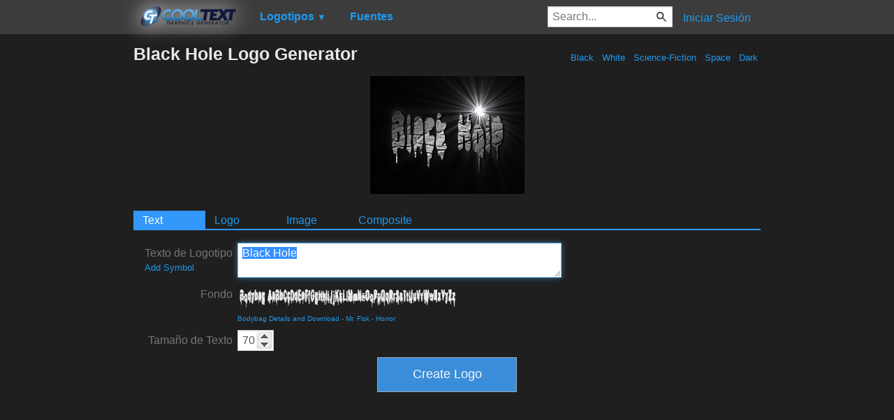

--- FILE ---
content_type: text/html; charset=utf-8
request_url: https://www.google.com/recaptcha/api2/aframe
body_size: 266
content:
<!DOCTYPE HTML><html><head><meta http-equiv="content-type" content="text/html; charset=UTF-8"></head><body><script nonce="HA4aR1jarSvBHEUcbefHlg">/** Anti-fraud and anti-abuse applications only. See google.com/recaptcha */ try{var clients={'sodar':'https://pagead2.googlesyndication.com/pagead/sodar?'};window.addEventListener("message",function(a){try{if(a.source===window.parent){var b=JSON.parse(a.data);var c=clients[b['id']];if(c){var d=document.createElement('img');d.src=c+b['params']+'&rc='+(localStorage.getItem("rc::a")?sessionStorage.getItem("rc::b"):"");window.document.body.appendChild(d);sessionStorage.setItem("rc::e",parseInt(sessionStorage.getItem("rc::e")||0)+1);localStorage.setItem("rc::h",'1768369453798');}}}catch(b){}});window.parent.postMessage("_grecaptcha_ready", "*");}catch(b){}</script></body></html>